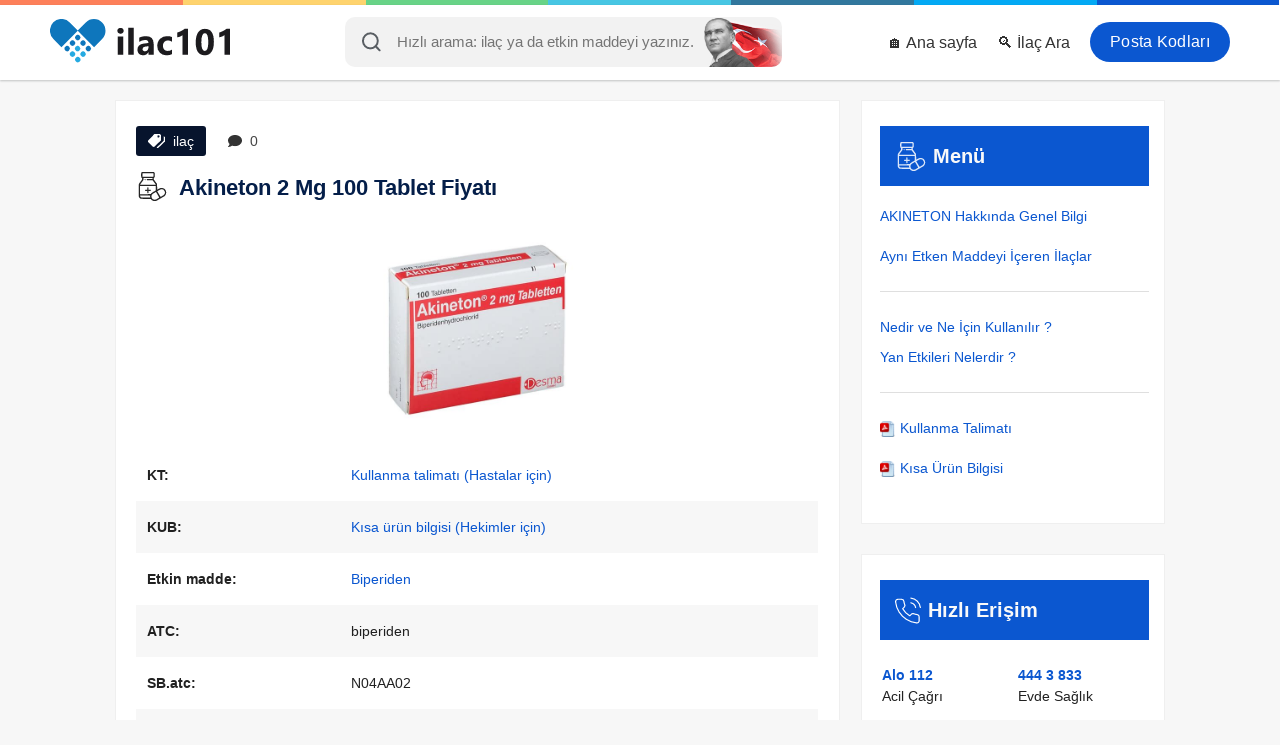

--- FILE ---
content_type: text/html; charset=UTF-8
request_url: https://ilac101.com/ilac/akineton-2-mg-100-tablet-528/
body_size: 11011
content:
<!DOCTYPE html>
<html dir="ltr" lang="tr">
<head>
  <meta charset="UTF-8">
  <meta http-equiv="X-UA-Compatible" content="IE=Edge">
  <meta content='width=device-width, initial-scale=1, maximum-scale=5' name='viewport'>
  <!--<meta name="viewport" content="width=device-width, initial-scale=1.0, maximum-scale=1.0, user-scalable=0">-->

  <meta content='max-age=604800' http-equiv='Cache-Control'/>

  <title>Akineton 2 Mg 100 Tablet Fiyatı</title>
  <meta name="description" content="AKINETON Hakkında Genel Bilgi ve Bugün Satış Fiyatı: 211.89 ₺ {8699708011559} Firma Adı: ASSOS İLAÇ ve Etkin Madde: Biperiden">
  <meta name="keywords" content="AKINETON 2 MG 100 TABLET, AKINETON 1 Nedir ve ne için kullanılır, AKINETON 1 nedir, AKINETON 1 Nasıl kullanılır, AKINETON 1 Yan etkiler nelerdir, AKINETON 1 ne işe yarar, AKINETON 1 Hakkında Genel Bilgi, AKINETON 1 Bugün, AKINETON 1 Fiyat, AKINETON 1 fiyatı, AKINETON 1 Prospektüs">

  <meta name="robots" content="index, follow">
  <!-- Google / Search Engine Tags -->
  <meta itemprop="name" content="Akineton 2 Mg 100 Tablet Fiyatı">
  <meta itemprop="description" content="AKINETON Hakkında Genel Bilgi ve Bugün Satış Fiyatı: 211.89 ₺ {8699708011559} Firma Adı: ASSOS İLAÇ ve Etkin Madde: Biperiden">
  <meta itemprop="image" content="https://ilac101.com/files/ilac/akineton-2-mg-100-tablet-528.jpg">

  <!-- Facebook Meta Tags -->
  <meta property="og:site_name" content="İlaç 101">
  <meta property="og:url" content="https://ilac101.com/ilac/akineton-2-mg-100-tablet-528/">
  <meta property="og:title" content="Akineton 2 Mg 100 Tablet Fiyatı">
  <meta property="og:description" content="AKINETON Hakkında Genel Bilgi ve Bugün Satış Fiyatı: 211.89 ₺ {8699708011559} Firma Adı: ASSOS İLAÇ ve Etkin Madde: Biperiden">
  <meta property="og:image" content="https://ilac101.com/files/ilac/akineton-2-mg-100-tablet-528.jpg">

  <!-- Twitter Meta Tags -->
  <meta name="twitter:card" content="summary_large_image">
  <meta name="twitter:title" content="Akineton 2 Mg 100 Tablet Fiyatı">
  <meta name="twitter:description" content="AKINETON Hakkında Genel Bilgi ve Bugün Satış Fiyatı: 211.89 ₺ {8699708011559} Firma Adı: ASSOS İLAÇ ve Etkin Madde: Biperiden">
  <meta name="twitter:image" content="https://ilac101.com/files/ilac/akineton-2-mg-100-tablet-528.jpg">

  <link rel="preload" as="image" href="https://ilac101.com/files/ilac/akineton-2-mg-100-tablet-528.jpg" />

  <meta name="theme-color" content="#000000">
  <link rel="alternate" href="https://ilac101.com/ilac/akineton-2-mg-100-tablet-528/" hreflang="tr-tr">
  <link rel="canonical" href="https://ilac101.com/ilac/akineton-2-mg-100-tablet-528/">

<link rel="apple-touch-icon" href="/layout/img/apple-touch-icon-iphone.png">
<link rel="apple-touch-icon" sizes="72x72" href="/layout/img/apple-touch-icon-ipad.png">
<link rel="apple-touch-icon" sizes="114x114" href="/layout/img/apple-touch-icon-iphone4.png">

<link rel='icon' href='https://ilac101.com/favicon.ico' type='image/x-icon'>
<link rel='shortcut icon' href='https://ilac101.com/favicon.ico' type='image/x-icon'>

<link rel="stylesheet" href="/layout/css/fonts.css?f=0.1.6" loading="lazy" as="style">


<link rel="stylesheet" href="/layout/css/css.css?f=0.1" rel="preload" as="style">


<script>
function loadingAnalytics() {
  const script = document.createElement('script');
  script.src = 'https://www.googletagmanager.com/gtag/js?id=G-5Z6C0KL20G';
  script.async = true;
  script.addEventListener('load', function() {
    window.dataLayer = window.dataLayer || [];
    function gtag() { dataLayer.push(arguments); }
    gtag('js', new Date());
    gtag('config', 'G-5Z6C0KL20G');
  });
  document.head.appendChild(script);
  window.removeEventListener('scroll', loadingAnalytics);
  window.removeEventListener('touchstart', loadingAnalytics);
}
['scroll', 'touchstart'].forEach(eventType => {
    window.addEventListener(eventType, loadingAnalytics, { once: true });
});
</script>



</head>
<body>
<div class="colors">
  <ul>
    <li style="background:#fd805a"></li>
    <li style="background:#fed36e"></li>
    <li style="background:#68d387"></li>
    <li style="background:#47c6e3"></li>
    <li style="background:#31779d"></li>
    <li style="background:#03a9f4"></li>
    <li style="background:#0b57d0"></li>
  </ul>
</div>
<header class="white">

  <div id="menu-toggle" class="center" onclick="openMenu()">
    <div><img loading="lazy" width="35" height="35" src="/layout/img/menu-open.svg" alt="Menu"></div>
  </div>

  <div id="search-toggle" class="center" onclick="openSearch()">
    <svg xmlns="http://www.w3.org/2000/svg" width="19.414" height="19.414" viewBox="0 0 19.414 19.414"><g transform="translate(1 1)"><path d="M19.611,12.056A7.556,7.556,0,1,1,12.056,4.5,7.556,7.556,0,0,1,19.611,12.056Z" transform="translate(-4.5 -4.5)" fill="none" stroke="#343a40" stroke-linecap="round" stroke-linejoin="round" stroke-width="2"/><path d="M29.083,29.083l-4.108-4.108" transform="translate(-12.083 -12.083)" fill="none" stroke="#343a40" stroke-linecap="round" stroke-linejoin="round" stroke-width="2"/></g></svg>  </div>

  <ul class="menu" id="menu">
    <li><a title="Giriş yap" class="login" href="/posta-kodu/istanbul">Posta Kodları</a></li>
    <li><a title="ilac Gelişmiş Arama" href="/search">🔍 İlaç Ara</a></li>
    <li><a title="ilac101 - Ana sayfa" href="/">🏠 Ana sayfa</a></li>
  </ul>

  <div class="new-search" id="new-search" style="margin:0 auto;">
    <input id="input" autozoom="false" class="form-control input-lg" type="search" placeholder="Hızlı arama: ilaç ya da etkin maddeyi yazınız.">
      <svg xmlns="http://www.w3.org/2000/svg" width="19.414" height="19.414" viewBox="0 0 19.414 19.414"><g transform="translate(1 1)"><path d="M19.611,12.056A7.556,7.556,0,1,1,12.056,4.5,7.556,7.556,0,0,1,19.611,12.056Z" transform="translate(-4.5 -4.5)" fill="none" stroke="#343a40" stroke-linecap="round" stroke-linejoin="round" stroke-width="2"/><path d="M29.083,29.083l-4.108-4.108" transform="translate(-12.083 -12.083)" fill="none" stroke="#343a40" stroke-linecap="round" stroke-linejoin="round" stroke-width="2"/></g></svg>    <div id="response_"></div>
  </div>
  <div id="blur-effect"></div>

  <a href="https://ilac101.com" class="logo">
    <p><img class="rel_" loading="lazy" width="180" height="50" src="/layout/img/yeni-ilac101-logo.svg" alt="ilac101.com"></p>
  </a>
</header>

<div class='clear'></div>
<div class='top-line'></div>
<div class='clear'></div>


<style>
.dd-ew5, .dd-ew52 {
    display: none
}
@media (min-width: 769px) {
    .dd-ew5 {
        display: block;
    }
}

@media (max-width: 768px) {
    .dd-ew52 {
        display: block;
    }
}
     </style>
     
     
     
<!--<a class="" style="margin: 0 auto; padding: 0 10px; max-width: 1066px; display: block" href="https://bit.ly/4nlowL0" target="_blank" style=" display: block; ">-->
<!--    <img src="/paid-ads/lg.webp?d=d" alt="Paid Ads" class="dd-ew5">-->
<!--    <img src="/paid-ads/sm.webp?d=d" alt="Paid Ads" class="dd-ew52">-->
<!--</a>-->


<script src="/layout/script/JsBarcode.all.min.js"></script>

<script type="application/ld+json">
{
  "@context": "https://schema.org",
  "@type": "Article",
  "headline": "Akineton 2 Mg 100 Tablet Fiyatı",
  "name": "Akineton 2 Mg 100 Tablet Fiyatı",
  "description": "AKINETON Hakkında Genel Bilgi ve Bugün Satış Fiyatı: 211.89 ₺ {8699708011559} Firma Adı: ASSOS İLAÇ ve Etkin Madde: Biperiden",
  "url": "https://ilac101.com/ilac/akineton-2-mg-100-tablet-528/",
  "image": "https://ilac101.com/files/ilac/akineton-2-mg-100-tablet-528.jpg",
  "articleBody": "AKINETON Hakkında Genel Bilgi ve Bugün Satış Fiyatı: 211.89 ₺ {8699708011559} Firma Adı: ASSOS İLAÇ ve Etkin Madde: Biperiden",
  
  "author": {
    "@type": "Organization",
    "name": "ilac 101",
    "url": "https://ilac101.com"
  },
  
  "publisher": {
    "@type": "Organization",
    "name": "ilac 101",
    "logo": {
      "@type": "ImageObject",
      "url": "https://ilac101.com/layout/img/ilac101-logo.png"
    }
  },
  
  "datePublished": "2021-08-05 08:12:12+03:00",
  "dateModified": "2026-01-26 22:12:55+00:00",
  
  "mainEntity": {
    "@type": "MedicalEntity",
    "name": "Akineton 2 Mg 100 Tablet Fiyatı",
    "description": "AKINETON Hakkında Genel Bilgi ve Bugün Satış Fiyatı: 211.89 ₺ {8699708011559} Firma Adı: ASSOS İLAÇ ve Etkin Madde: Biperiden",
    "additionalType": "https://schema.org/Drug"
  }
}
</script>






<div class="page">


<div class="clear"></div>
  <div class="left slide-left">
      
      
    <div class="page__block">
        
 
      <div class="tag-comment">
        <span><svg xmlns="http://www.w3.org/2000/svg" width="17.227" height="14.139" viewBox="0 0 17.227 14.139"> <g id="Icon_ionic-md-pricetags" data-name="Icon ionic-md-pricetags" transform="translate(-0.249 -3.375)"> <path id="Path_223" data-name="Path 223" d="M23.348,7.523v4.792l-7.232,6.923a1.549,1.549,0,0,0,.979.418,1.693,1.693,0,0,0,1.067-.418l6.478-6.107V8.781Z" transform="translate(-7.164 -2.143)" fill="#fff"/> <path id="Path_224" data-name="Path 224" d="M14.213,3.375H8.775L2.667,9.751a1.391,1.391,0,0,0-.418.965A1.487,1.487,0,0,0,2.667,11.8L6.875,16a1.56,1.56,0,0,0,.979.425A1.7,1.7,0,0,0,8.918,16L15.3,9.9V4.463ZM13.17,6.865a1.089,1.089,0,1,1,.727-.727A1.058,1.058,0,0,1,13.17,6.865Z" transform="translate(-2)" fill="#fff"/> </g> </svg> ilaç</span>
        <span class="go-to-rate" style="background: #fff; color: #444; cursor: pointer;"><svg xmlns="http://www.w3.org/2000/svg" width="13.871" height="12.137" viewBox="0 0 13.871 12.137"> <path id="Icon_awesome-comment" data-name="Icon awesome-comment" d="M6.935,2.25C3.1,2.25,0,4.772,0,7.885a5,5,0,0,0,1.544,3.541,6.892,6.892,0,0,1-1.485,2.6.215.215,0,0,0-.041.236.212.212,0,0,0,.2.13,6.2,6.2,0,0,0,3.809-1.393,8.262,8.262,0,0,0,2.91.526c3.831,0,6.935-2.522,6.935-5.635S10.766,2.25,6.935,2.25Z" transform="translate(0 -2.25)" fill="#333"/> </svg> 0</span>
        <!--<img src="/layout/img/new.gif" alt="New" height="19" width="48px" loading="lazy">-->
      </div>

      <div class="clear"></div>
      <h1>
        <svg style="margin-right: 5px;width: 33px;height: 29px;" xmlns="http://www.w3.org/2000/svg" width="24.58" height="25.885" viewBox="0 0 24.58 25.885"> <g id="Group_152" data-name="Group 152" transform="translate(-5.5 0.5)"> <g id="Group_149" data-name="Group 149" transform="translate(5.5 -0.5)"> <path id="Path_493" data-name="Path 493" d="M8.545-.5H18.878A1.756,1.756,0,0,1,19.8.479a26.144,26.144,0,0,1,0,3.372,2.15,2.15,0,0,1-.816.979,2.67,2.67,0,0,0-.054,1.305L21.76,10.05q.18,2.6.272,5.221A9.3,9.3,0,0,1,24.968,13.8q4.5-.522,5.112,3.97a5.205,5.205,0,0,1-1.414,3.208q-3.785,2.246-7.613,4.4h-2.5a4.421,4.421,0,0,1-2.284-1.795l-8.592-.109a2.491,2.491,0,0,1-1.9-1.468,4.716,4.716,0,0,1-.218-.87q-.109-5.112,0-10.224a3.082,3.082,0,0,1,.326-1.2l2.61-3.48a1.718,1.718,0,0,0-.653-1.958,5.647,5.647,0,0,1-.272-2.066A6.39,6.39,0,0,1,7.838.044,1.671,1.671,0,0,1,8.545-.5ZM9.2.588Q13.712.56,18.225.642a1.235,1.235,0,0,1,.381.163,17.013,17.013,0,0,1,0,2.719.759.759,0,0,1-.381.272Q13.711,3.9,9.2,3.8a.51.51,0,0,1-.381-.381,14.41,14.41,0,0,1,0-2.5A3.278,3.278,0,0,1,9.2.588Zm.544,4.35h7.94v.87q-2.393-.027-4.786.054-.653.489,0,.979l5,.109a46.507,46.507,0,0,1,2.828,3.861q-6.96.163-13.921.109a1.578,1.578,0,0,1,.381-.87q1.255-1.689,2.5-3.372A13.968,13.968,0,0,0,9.742,4.938ZM6.7,12.008h14.03q.027,2.013-.054,4.024a24.35,24.35,0,0,0-4.133,2.61l-.272.544q-4.784.163-9.571.109Zm18.489,2.937a2.932,2.932,0,0,1,2.175,5.384,22.754,22.754,0,0,1-2.338,1.36q-1.525-2.45-2.991-4.949A17.059,17.059,0,0,1,25.186,14.944Zm-4.459,2.393a.311.311,0,0,1,.272.109q1.45,2.383,2.773,4.84a27.057,27.057,0,0,1-2.828,1.74q-3.544.922-4.133-2.665a3.091,3.091,0,0,1,1.305-2.447A18.03,18.03,0,0,0,20.727,17.337ZM6.7,20.491q4.515-.054,9.027.109a3.839,3.839,0,0,0,0,1.74q-3.916.027-7.831-.054A1.75,1.75,0,0,1,6.7,20.491Z" transform="translate(-5.5 0.5)" fill="#000" fill-rule="evenodd" opacity="0.859"/> </g> <g id="Group_150" data-name="Group 150" transform="translate(10.651 5.788)"> <path id="Path_494" data-name="Path 494" d="M53.036,57.331q1.386-.168.761,1.033Q52.447,58.576,53.036,57.331Z" transform="translate(-52.857 -57.311)" fill="#000" fill-rule="evenodd" opacity="0.693"/> </g> <g id="Group_151" data-name="Group 151" transform="translate(11.087 13.189)"> <path id="Path_495" data-name="Path 495" d="M59.224,125.374a.77.77,0,0,1,.816.326,13.968,13.968,0,0,1,.054,1.74,13.977,13.977,0,0,1,1.74.054.617.617,0,0,1,0,1.088,13.977,13.977,0,0,1-1.74.054,13.969,13.969,0,0,1-.054,1.74.641.641,0,0,1-1.088-.218,10.706,10.706,0,0,1-.054-1.523,12.287,12.287,0,0,1-1.631-.054q-.73-.48-.109-1.088a13.977,13.977,0,0,1,1.74-.054,12.283,12.283,0,0,1,.054-1.631A1.8,1.8,0,0,1,59.224,125.374Z" transform="translate(-56.872 -125.358)" fill="#000" fill-rule="evenodd" opacity="0.823"/> </g> </g> </svg>        Akineton 2 Mg 100 Tablet Fiyatı      </h1>

              <div class="position-relative aspect-ratio-box">
                  <img src="https://ilac101.com/files/ilac/akineton-2-mg-100-tablet-528.jpg" class="aspect-ratio-box__img"
        alt="Akineton 2 Mg 100 Tablet Fiyatı" title="Akineton 2 Mg 100 Tablet Fiyatı"
        style="display:block; margin: 20px auto; object-fit: cover;" width="200" height="200">
      </div>

        
      
      <table class="single-table" style="background: transparent">
        <tbody>

                      <tr>
              <td width="25%"><b>KT:</b></td>
              <td><a href='/kt/akineton-2-mg-100-tablet-528/kullanma-talimati'>Kullanma talimatı (Hastalar için)</a></td>
            </tr>
          
                      <tr>
              <td><b>KUB:</b></td>
              <td><a href='/kub/akineton-2-mg-100-tablet-528/kisa-urun-bilgisi'>Kısa ürün bilgisi (Hekimler için)</a></td>
            </tr>
          

          <tr>
            <td><strong>Etkin madde:</strong></td>
            <td><a href="/similars/528">Biperiden</a></td>
          </tr>

                      <tr>
              <td><strong>ATC:</strong></td>
              <td>biperiden</td>
            </tr>
          

                      <tr>
              <td><strong>SB.atc:</strong></td>
              <td>N04AA02</td>
            </tr>
          
                      <tr>
              <td><strong>Reçete Durumu:</strong></td>
              <td>YESIL REÇETE</td>
            </tr>
          
          <tr>
            <td><strong>İlaç Firması:</strong></td>
            <td><a href="/company/66" title="ASSOS İLAÇ KİMYA GIDA ÜRÜNLERİ ÜRETİM VE TİC. A.Ş.">ASSOS İLAÇ KİMYA GIDA ÜRÜNLERİ ÜRETİM VE TİC. A.Ş.</a></td>
          </tr>

                    <tr>
            <td><b>Barkod :</b></td>
            <td style="padding: 10px 0">
                <svg id="barcode"></svg>
                
                <script>
                var barcodeText = "8699708011559";
                JsBarcode("#barcode",
                barcodeText, {
                format: "EAN13",
                lineColor: "#000",
                width:2,
                height:50,
                displayValue: true
                });
                </script>
            </td>
            
          </tr>
          <tr>
              <td>-</td>
            <td><span>8699708011559</span></td>
          </tr>
                        </tbody>
      </table>
        
        
                <div style="padding: 0 13px">
                    <!-- adsbygoogle -->
                </div>
        
        
        
              <table class="single-table" style="background: transparent">
        <tbody>

          <tr>
            <td><strong>Satış Fiyatı:</strong></td>
            <td><span>211.89 ₺</span> <span onclick="report_page('price', 528)" style=" cursor: pointer; padding: 4px 9px; background: #009688; margin-left: 10px; color: #fff; font-size: 13px; ">Kaça aldınız?</span>  </td>
          </tr>

          <tr>
            <td><strong>Düzeltme:</strong></td>
            <td>
              <div class="fix-page">
                <!--<span class="price" onclick="report_page('price', 528)">🚨 Fiyat ve Sayfa Düzenle</span>-->
                <span class="comment go-to-rate">✍️ Yorum yaz</span>
              </div>
              <script>
              function report_page(type, page){
                window.location = "/contact?type="+type+"&page="+page;
              }

              </script>
            </td>
          </tr>

          <tr>
            <td><strong>Fiyat Güncelleme Tarihi:</strong></td>
            <td>26 Ocak 2026</td>
          </tr>

          <tr>
            <td><strong>Paylaş:</strong></td>
            <td style="font-size: 12px">
                
              <a class="share-ilac" href="http://www.facebook.com/sharer.php?u=https://ilac101.com/ilac/akineton-2-mg-100-tablet-528/" rel="nofollow" loading="lazy" target="_blank" title="Facebook">
                  <svg xmlns="http://www.w3.org/2000/svg" width="24" height="24" fill="#000000" viewBox="0 0 256 256"><path d="M128,24A104,104,0,1,0,232,128,104.11,104.11,0,0,0,128,24Zm8,191.63V152h24a8,8,0,0,0,0-16H136V112a16,16,0,0,1,16-16h16a8,8,0,0,0,0-16H152a32,32,0,0,0-32,32v24H96a8,8,0,0,0,0,16h24v63.63a88,88,0,1,1,16,0Z"></path></svg>
                 </a>

              <a class="share-ilac" href="https://twitter.com/intent/tweet?url=https://ilac101.com/ilac/akineton-2-mg-100-tablet-528/" rel="nofollow" loading="lazy" target="_blank" title="Twitter">
                  <svg xmlns="http://www.w3.org/2000/svg" width="24" height="24" fill="#000000" viewBox="0 0 256 256"><path d="M214.75,211.71l-62.6-98.38,61.77-67.95a8,8,0,0,0-11.84-10.76L143.24,99.34,102.75,35.71A8,8,0,0,0,96,32H48a8,8,0,0,0-6.75,12.3l62.6,98.37-61.77,68a8,8,0,1,0,11.84,10.76l58.84-64.72,40.49,63.63A8,8,0,0,0,160,224h48a8,8,0,0,0,6.75-12.29ZM164.39,208,62.57,48h29L193.43,208Z"></path></svg>
                  </a>

              <a class="share-ilac" href="https://api.whatsapp.com/send?text=https://ilac101.com/ilac/akineton-2-mg-100-tablet-528/" rel="nofollow" loading="lazy" target="_blank" title="WhatsApp">
                  <svg xmlns="http://www.w3.org/2000/svg" width="24" height="24" fill="#000000" viewBox="0 0 256 256"><path d="M187.58,144.84l-32-16a8,8,0,0,0-8,.5l-14.69,9.8a40.55,40.55,0,0,1-16-16l9.8-14.69a8,8,0,0,0,.5-8l-16-32A8,8,0,0,0,104,64a40,40,0,0,0-40,40,88.1,88.1,0,0,0,88,88,40,40,0,0,0,40-40A8,8,0,0,0,187.58,144.84ZM152,176a72.08,72.08,0,0,1-72-72A24,24,0,0,1,99.29,80.46l11.48,23L101,118a8,8,0,0,0-.73,7.51,56.47,56.47,0,0,0,30.15,30.15A8,8,0,0,0,138,155l14.61-9.74,23,11.48A24,24,0,0,1,152,176ZM128,24A104,104,0,0,0,36.18,176.88L24.83,210.93a16,16,0,0,0,20.24,20.24l34.05-11.35A104,104,0,1,0,128,24Zm0,192a87.87,87.87,0,0,1-44.06-11.81,8,8,0,0,0-6.54-.67L40,216,52.47,178.6a8,8,0,0,0-.66-6.54A88,88,0,1,1,128,216Z"></path></svg>
                 </a>
            </td>
          </tr>

          <tr>
            <td><strong>Ziyaretçiler:</strong></td>
            <td>👥 4427</td>
          </tr>

        </tbody>
      </table>

      <span style="font-size:12px">
        İlaç fiyatları TC Sağlık Bakanlığı Türkiye İlaç ve Tıbbi Cihaz Kurumu (TİTCK) tarafından haftalık olarak yayınlanan listelerden alınmıştır. <br> Belirtilen ilaç fiyatı eczaneler için önerilen satış fiyatı olup değişkenlik gösterebilir. <br>
        <b>Fiyatlar güncellenmemiş olabilir.</b>
      </span>
      
    </div>

    <div class="page__block text-center" style="color:#cd0b0b; font-size:18px; box-shadow:inset 0 0 0 5px #ffeb3b">⚠️ Lütfen doktorunuza danışmadan hiçbir ilaç kullanmayınız.</div>

    <div class="page__block text-center" style="font-size: 17px;">
                <a class="fast-btns uyd_1" href="/kt/akineton-2-mg-100-tablet-528/kullanma-talimati">📖 Kullanım ve Yan Etkileri Görmek İçin Tıklayın</a>
        <a class="fast-btns uyd_2" href="/kub/akineton-2-mg-100-tablet-528/kisa-urun-bilgisi">📑 Kısa Ürün Bilgisi İçin Tıklayın</a>
                <a class="fast-btns uyd_3" href="/similars/528">💊 Benzer İlaçları Görmek İçin Tıklayın</a>
    </div>
    <style>
span.bold {
    font-weight: bold;
}

.fast-btns {
    display: block;
    width: 100%;
    max-width: 400px;
    margin: 10px auto;
    padding: 15px;
    font-size: 18px;
    font-weight: bold;
    color: white;
    text-align: center;
    text-decoration: none;
    border-radius: 8px;
    transition: all 0.3s ease-in-out;
    box-shadow: 0 4px 8px rgba(0, 0, 0, 0.2);
}

.uyd_1 {
    background: linear-gradient(45deg, #E91E63, #FF4081);
}
.uyd_1:hover {
    background: linear-gradient(45deg, #D81B60, #F50057);
    box-shadow: 0 6px 12px rgba(233, 30, 99, 0.5);
        color: white;
}
.uyd_2 {
    background: linear-gradient(45deg, #3F51B5, #5C6BC0);
}
.uyd_2:hover {
    background: linear-gradient(45deg, #3949AB, #1E88E5);
    box-shadow: 0 6px 12px rgba(63, 81, 181, 0.5);
        color: white;
}
.uyd_3 {
    background: linear-gradient(45deg, #009688, #26A69A);
}
.uyd_3:hover {
    background: linear-gradient(45deg, #00796B, #00897B);
    box-shadow: 0 6px 12px rgba(0, 150, 136, 0.5);
        color: white;
}
</style>

    
      <div class="page__block article__">
      <h2>AKINETON Nedir ve ne için kullanılır?</h2>
      <div class="article__text">
        - Parkinson sendromu (çeşitli nedenlere bağlı olarak Parkinson hastalığına benzer belirtilerin ortaya çıkması), özellikle kas sertliği ve titremenin (tremor) tedavisinde, <br />
- Nöroleptik (şizofreni, psikotik depresyon gibi psikiyatrik hastalıkların tedavisinde etkili) ve benzer etki gösteren ilaçların neden olduğu ekstrapiramidal (hareket bozukluğu) belirtilerin (örneğin kaslarda istemsiz kasılmaların neden olduğu ani başlangıçlı hareket bozukluğu, yerinde duramama hali ve Parkinson sendromu) tedavisinde.      </div>
    </div>
  
  
  <div class="page__block article__" id="Yan-etkiler">
    <h2>AKINETON Yan etkiler nelerdir?</h2>
    <div class="article__text">
      Beyinsel fonksiyon bozukluğu olan hastalarda merkezi sinir sistemi uyarılması görülür ve dozun azaltılmasını gerektirebilir.    </div>
  </div>


<div class="add-comment" id="add-comment">
  <form action="" method="post">
    <label for="comment">Bu ilaçla deneyimin nedir?</label>
    <textarea name="comment" id="comment" placeholder="Yorumunu buraya yaz." required></textarea>
    <br>
    <label for="rate">Bu ilaçla kaç yıldız verirsin (1'den 5'e kadar)?</label>
    <input type="number" id="rate" name="rate" placeholder="5" min="1" max="5" required>
    <div class="clear">

    </div>
    <input type="submit" name="submit" value="Paylaş">
  </form>
</div>

<div class="comment-con page__block ">
  <div class='text-center'>Henüz yorum yok.</div></div>

<div class="text-center">
    <h2 style="padding-bottom: 10px; display:block; font-size: 17px">(Biperiden etkin maddesini içeren ilaçlar) 
    <a href="/similars/528" target="_blank">Hepsini gör</a>
    </h2>


</div>

      
<div class="table">
  <table>
    <tr>
      <th>Resim</th>
      <th>İlaç Adı</th>
      <th>Fiyat</th>
      <th>Barkod</th>
    </tr>
          <tr>
        <td>
          <a href='/ilac/akineton-2-mg-100-tablet-528/'>
            <div class="img">
                      <img src="/files/ilac/akineton-2-mg-100-tablet-528.jpg" width="130" height="130"
            alt="Akineton 2 Mg 100 Tablet" title="Akineton 2 Mg 100 Tablet" loading="lazy">
                  </div>
        </a>
        </td>
        <td>
          <a href='/ilac/akineton-2-mg-100-tablet-528/'>Akineton 2 Mg 100 Tablet</a><br>
          <span style='color: green; font-size: 11px'>KT</span>           - <span style='color: green; font-size: 11px'>KÜB</span>        </td>
        <td style="white-space: nowrap" class="green">211.89 ₺</td>
        <td>8699708011559</td>
      </tr>
          <tr>
        <td>
          <a href='/ilac/akineton-5-mg-ml-enjeksiyon-icin-529/'>
            <div class="img">
                      <img src="/files/ilac/akineton-5-mg-ml-enjeksiyon-icin-solusyon-iceren-1-ml-x-5-ampul-529.jpg" width="130" height="130"
            alt="Akineton 5 Mg/ml Enjeksiyon Icin Solusyon Iceren 1 Ml X 5 Ampul" title="Akineton 5 Mg/ml Enjeksiyon Icin Solusyon Iceren 1 Ml X 5 Ampul" loading="lazy">
                  </div>
        </a>
        </td>
        <td>
          <a href='/ilac/akineton-5-mg-ml-enjeksiyon-icin-529/'>Akineton 5 Mg/ml Enjeksiyon Icin Solusyon Iceren 1 Ml X 5 Ampul</a><br>
          <span style='color: green; font-size: 11px'>KT</span>           - <span style='color: green; font-size: 11px'>KÜB</span>        </td>
        <td style="white-space: nowrap" class="green">106.68 ₺</td>
        <td>8699708751530</td>
      </tr>
      </table>
</div>




</div>
  <!-- End Box left -->


  <div class="right slide-right">
    <div class="slide-right-row white">
  <h2><svg style="margin-right: 5px;width: 33px;height: 29px;" xmlns="http://www.w3.org/2000/svg" width="24.58" height="25.885" viewBox="0 0 24.58 25.885"> <g id="Group_152" data-name="Group 152" transform="translate(-5.5 0.5)"> <g id="Group_149" data-name="Group 149" transform="translate(5.5 -0.5)"> <path id="Path_493" data-name="Path 493" d="M8.545-.5H18.878A1.756,1.756,0,0,1,19.8.479a26.144,26.144,0,0,1,0,3.372,2.15,2.15,0,0,1-.816.979,2.67,2.67,0,0,0-.054,1.305L21.76,10.05q.18,2.6.272,5.221A9.3,9.3,0,0,1,24.968,13.8q4.5-.522,5.112,3.97a5.205,5.205,0,0,1-1.414,3.208q-3.785,2.246-7.613,4.4h-2.5a4.421,4.421,0,0,1-2.284-1.795l-8.592-.109a2.491,2.491,0,0,1-1.9-1.468,4.716,4.716,0,0,1-.218-.87q-.109-5.112,0-10.224a3.082,3.082,0,0,1,.326-1.2l2.61-3.48a1.718,1.718,0,0,0-.653-1.958,5.647,5.647,0,0,1-.272-2.066A6.39,6.39,0,0,1,7.838.044,1.671,1.671,0,0,1,8.545-.5ZM9.2.588Q13.712.56,18.225.642a1.235,1.235,0,0,1,.381.163,17.013,17.013,0,0,1,0,2.719.759.759,0,0,1-.381.272Q13.711,3.9,9.2,3.8a.51.51,0,0,1-.381-.381,14.41,14.41,0,0,1,0-2.5A3.278,3.278,0,0,1,9.2.588Zm.544,4.35h7.94v.87q-2.393-.027-4.786.054-.653.489,0,.979l5,.109a46.507,46.507,0,0,1,2.828,3.861q-6.96.163-13.921.109a1.578,1.578,0,0,1,.381-.87q1.255-1.689,2.5-3.372A13.968,13.968,0,0,0,9.742,4.938ZM6.7,12.008h14.03q.027,2.013-.054,4.024a24.35,24.35,0,0,0-4.133,2.61l-.272.544q-4.784.163-9.571.109Zm18.489,2.937a2.932,2.932,0,0,1,2.175,5.384,22.754,22.754,0,0,1-2.338,1.36q-1.525-2.45-2.991-4.949A17.059,17.059,0,0,1,25.186,14.944Zm-4.459,2.393a.311.311,0,0,1,.272.109q1.45,2.383,2.773,4.84a27.057,27.057,0,0,1-2.828,1.74q-3.544.922-4.133-2.665a3.091,3.091,0,0,1,1.305-2.447A18.03,18.03,0,0,0,20.727,17.337ZM6.7,20.491q4.515-.054,9.027.109a3.839,3.839,0,0,0,0,1.74q-3.916.027-7.831-.054A1.75,1.75,0,0,1,6.7,20.491Z" transform="translate(-5.5 0.5)" fill="#fff" fill-rule="evenodd" opacity="0.859"/> </g> <g id="Group_150" data-name="Group 150" transform="translate(10.651 5.788)"> <path id="Path_494" data-name="Path 494" d="M53.036,57.331q1.386-.168.761,1.033Q52.447,58.576,53.036,57.331Z" transform="translate(-52.857 -57.311)" fill="#fff" fill-rule="evenodd" opacity="0.693"/> </g> <g id="Group_151" data-name="Group 151" transform="translate(11.087 13.189)"> <path id="Path_495" data-name="Path 495" d="M59.224,125.374a.77.77,0,0,1,.816.326,13.968,13.968,0,0,1,.054,1.74,13.977,13.977,0,0,1,1.74.054.617.617,0,0,1,0,1.088,13.977,13.977,0,0,1-1.74.054,13.969,13.969,0,0,1-.054,1.74.641.641,0,0,1-1.088-.218,10.706,10.706,0,0,1-.054-1.523,12.287,12.287,0,0,1-1.631-.054q-.73-.48-.109-1.088a13.977,13.977,0,0,1,1.74-.054,12.283,12.283,0,0,1,.054-1.631A1.8,1.8,0,0,1,59.224,125.374Z" transform="translate(-56.872 -125.358)" fill="#fff" fill-rule="evenodd" opacity="0.823"/> </g> </g> </svg> <span>Menü</span></h2>
  <ul class="list__">


    
    <li><a href="/ilac/akineton-2-mg-100-tablet-528/" title="AKINETON 2 MG 100 TABLET Hakkında Genel Bilgi ve Fiyat"> AKINETON Hakkında Genel Bilgi </a></li>
    <li><a href="/similars/528"> Aynı Etken Maddeyi İçeren İlaçlar </a></li>
    <li style="height: 1px; background: #dfdfdf; margin: 20px 0"></li>
          <li><a href='/kt/akineton-2-mg-100-tablet-528/kullanma-talimati'>Nedir ve Ne İçin Kullanılır ?<br>Yan Etkileri Nelerdir ?</a></li>
      <li style="height: 1px; background: #dfdfdf; margin: 20px 0"></li>
              <li><a href='/kt/akineton-2-mg-100-tablet-528/kullanma-talimati'><img src='/layout/img/pdf.webp'  height='16' width='16' alt='KT'> Kullanma Talimatı</a></li>
              <li><a href='/kub/akineton-2-mg-100-tablet-528/kisa-urun-bilgisi'><img src='/layout/img/pdf.webp' height='16' width='16' alt='KUB'> Kısa Ürün Bilgisi</a></li>
    
  

  </ul>
</div>
<!-- End slide-right-row -->
<br>
<div class="slide-right-row white">
  <h2><svg style="margin-right: 7px;width: 26px;height: 29px;" xmlns="http://www.w3.org/2000/svg" width="22.588" height="22.629" viewBox="0 0 22.588 22.629"> <path id="Icon_feather-phone-call" data-name="Icon feather-phone-call" d="M16.506,5.624A5.155,5.155,0,0,1,20.578,9.7M16.506,1.5a9.278,9.278,0,0,1,8.2,8.185m-1.031,8.227V21a2.062,2.062,0,0,1-2.247,2.062,20.4,20.4,0,0,1-8.9-3.165,20.1,20.1,0,0,1-6.185-6.185A20.4,20.4,0,0,1,3.176,4.778,2.062,2.062,0,0,1,5.228,2.531H8.32A2.062,2.062,0,0,1,10.382,4.3,13.237,13.237,0,0,0,11.1,7.2a2.062,2.062,0,0,1-.464,2.175L9.331,10.685a16.5,16.5,0,0,0,6.186,6.185l1.309-1.309A2.062,2.062,0,0,1,19,15.1a13.237,13.237,0,0,0,2.9.722A2.062,2.062,0,0,1,23.671,17.912Z" transform="translate(-2.667 -0.948)" fill="none" stroke="#fff" stroke-linecap="round" stroke-linejoin="round" stroke-width="1"/> </svg> <span>Hızlı Erişim</span></h2>
  <div class="time">
    <div class="time__row"><div><a href="tel:112"><b>Alo 112</b></a><p>Acil Çağrı</p></div></div>
    <div class="time__row"><div><a href="tel:4443833"><b>444 3 833</b></a><p>Evde Sağlık</p></div></div>
    <div class="time__row"><div><a href="tel:182"><b>Alo 182</b></a><p>Hastane Randevu Sistemi</p></div></div>
    <div class="time__row"><div><a href="tel:171"><b>Alo 171</b></a><p>Sigara Bırakma Hattı</p></div></div>
  </div>
</div>
<br>

<div class="slide-right-row white">
  <h2><svg style="margin-right: 5px;width: 33px;height: 29px;" xmlns="http://www.w3.org/2000/svg" width="24.58" height="25.885" viewBox="0 0 24.58 25.885"> <g id="Group_152" data-name="Group 152" transform="translate(-5.5 0.5)"> <g id="Group_149" data-name="Group 149" transform="translate(5.5 -0.5)"> <path id="Path_493" data-name="Path 493" d="M8.545-.5H18.878A1.756,1.756,0,0,1,19.8.479a26.144,26.144,0,0,1,0,3.372,2.15,2.15,0,0,1-.816.979,2.67,2.67,0,0,0-.054,1.305L21.76,10.05q.18,2.6.272,5.221A9.3,9.3,0,0,1,24.968,13.8q4.5-.522,5.112,3.97a5.205,5.205,0,0,1-1.414,3.208q-3.785,2.246-7.613,4.4h-2.5a4.421,4.421,0,0,1-2.284-1.795l-8.592-.109a2.491,2.491,0,0,1-1.9-1.468,4.716,4.716,0,0,1-.218-.87q-.109-5.112,0-10.224a3.082,3.082,0,0,1,.326-1.2l2.61-3.48a1.718,1.718,0,0,0-.653-1.958,5.647,5.647,0,0,1-.272-2.066A6.39,6.39,0,0,1,7.838.044,1.671,1.671,0,0,1,8.545-.5ZM9.2.588Q13.712.56,18.225.642a1.235,1.235,0,0,1,.381.163,17.013,17.013,0,0,1,0,2.719.759.759,0,0,1-.381.272Q13.711,3.9,9.2,3.8a.51.51,0,0,1-.381-.381,14.41,14.41,0,0,1,0-2.5A3.278,3.278,0,0,1,9.2.588Zm.544,4.35h7.94v.87q-2.393-.027-4.786.054-.653.489,0,.979l5,.109a46.507,46.507,0,0,1,2.828,3.861q-6.96.163-13.921.109a1.578,1.578,0,0,1,.381-.87q1.255-1.689,2.5-3.372A13.968,13.968,0,0,0,9.742,4.938ZM6.7,12.008h14.03q.027,2.013-.054,4.024a24.35,24.35,0,0,0-4.133,2.61l-.272.544q-4.784.163-9.571.109Zm18.489,2.937a2.932,2.932,0,0,1,2.175,5.384,22.754,22.754,0,0,1-2.338,1.36q-1.525-2.45-2.991-4.949A17.059,17.059,0,0,1,25.186,14.944Zm-4.459,2.393a.311.311,0,0,1,.272.109q1.45,2.383,2.773,4.84a27.057,27.057,0,0,1-2.828,1.74q-3.544.922-4.133-2.665a3.091,3.091,0,0,1,1.305-2.447A18.03,18.03,0,0,0,20.727,17.337ZM6.7,20.491q4.515-.054,9.027.109a3.839,3.839,0,0,0,0,1.74q-3.916.027-7.831-.054A1.75,1.75,0,0,1,6.7,20.491Z" transform="translate(-5.5 0.5)" fill="#fff" fill-rule="evenodd" opacity="0.859"/> </g> <g id="Group_150" data-name="Group 150" transform="translate(10.651 5.788)"> <path id="Path_494" data-name="Path 494" d="M53.036,57.331q1.386-.168.761,1.033Q52.447,58.576,53.036,57.331Z" transform="translate(-52.857 -57.311)" fill="#fff" fill-rule="evenodd" opacity="0.693"/> </g> <g id="Group_151" data-name="Group 151" transform="translate(11.087 13.189)"> <path id="Path_495" data-name="Path 495" d="M59.224,125.374a.77.77,0,0,1,.816.326,13.968,13.968,0,0,1,.054,1.74,13.977,13.977,0,0,1,1.74.054.617.617,0,0,1,0,1.088,13.977,13.977,0,0,1-1.74.054,13.969,13.969,0,0,1-.054,1.74.641.641,0,0,1-1.088-.218,10.706,10.706,0,0,1-.054-1.523,12.287,12.287,0,0,1-1.631-.054q-.73-.48-.109-1.088a13.977,13.977,0,0,1,1.74-.054,12.283,12.283,0,0,1,.054-1.631A1.8,1.8,0,0,1,59.224,125.374Z" transform="translate(-56.872 -125.358)" fill="#fff" fill-rule="evenodd" opacity="0.823"/> </g> </g> </svg> <span>Timer</span></h2>
  <div class="time">
    <div class="time__row"><div><b>Deriden</b><p>Değişken</p></div></div>
    <div class="time__row"><div><b>Ağızdan</b><p>30-90 Dakıka</p></div></div>
    <div class="time__row"><div><b>Rektal</b><p>5-30 Dakika</p></div></div>
    <div class="time__row"><div><b>Cilt Altı</b><p>15-30 Dakika</p></div></div>
    <div class="time__row"><div><b>Kasiçi</b><p>10-20 Dakika</p></div></div>
    <div class="time__row"><div><b>Dilaltı</b><p>3-5 Dakika</p></div></div>
    <div class="time__row"><div><b>İnhalasyon</b><p>3 Dakika</p></div></div>
    <div class="time__row"><div><b>Damar Yolu</b><p>30-60 Saniye</p></div></div>
  </div>
</div>
<br>
<div class="slide-right-row white">
  <h2><svg style="margin-right: 5px;width: 33px;height: 29px;" xmlns="http://www.w3.org/2000/svg" width="24.58" height="25.885" viewBox="0 0 24.58 25.885"> <g id="Group_152" data-name="Group 152" transform="translate(-5.5 0.5)"> <g id="Group_149" data-name="Group 149" transform="translate(5.5 -0.5)"> <path id="Path_493" data-name="Path 493" d="M8.545-.5H18.878A1.756,1.756,0,0,1,19.8.479a26.144,26.144,0,0,1,0,3.372,2.15,2.15,0,0,1-.816.979,2.67,2.67,0,0,0-.054,1.305L21.76,10.05q.18,2.6.272,5.221A9.3,9.3,0,0,1,24.968,13.8q4.5-.522,5.112,3.97a5.205,5.205,0,0,1-1.414,3.208q-3.785,2.246-7.613,4.4h-2.5a4.421,4.421,0,0,1-2.284-1.795l-8.592-.109a2.491,2.491,0,0,1-1.9-1.468,4.716,4.716,0,0,1-.218-.87q-.109-5.112,0-10.224a3.082,3.082,0,0,1,.326-1.2l2.61-3.48a1.718,1.718,0,0,0-.653-1.958,5.647,5.647,0,0,1-.272-2.066A6.39,6.39,0,0,1,7.838.044,1.671,1.671,0,0,1,8.545-.5ZM9.2.588Q13.712.56,18.225.642a1.235,1.235,0,0,1,.381.163,17.013,17.013,0,0,1,0,2.719.759.759,0,0,1-.381.272Q13.711,3.9,9.2,3.8a.51.51,0,0,1-.381-.381,14.41,14.41,0,0,1,0-2.5A3.278,3.278,0,0,1,9.2.588Zm.544,4.35h7.94v.87q-2.393-.027-4.786.054-.653.489,0,.979l5,.109a46.507,46.507,0,0,1,2.828,3.861q-6.96.163-13.921.109a1.578,1.578,0,0,1,.381-.87q1.255-1.689,2.5-3.372A13.968,13.968,0,0,0,9.742,4.938ZM6.7,12.008h14.03q.027,2.013-.054,4.024a24.35,24.35,0,0,0-4.133,2.61l-.272.544q-4.784.163-9.571.109Zm18.489,2.937a2.932,2.932,0,0,1,2.175,5.384,22.754,22.754,0,0,1-2.338,1.36q-1.525-2.45-2.991-4.949A17.059,17.059,0,0,1,25.186,14.944Zm-4.459,2.393a.311.311,0,0,1,.272.109q1.45,2.383,2.773,4.84a27.057,27.057,0,0,1-2.828,1.74q-3.544.922-4.133-2.665a3.091,3.091,0,0,1,1.305-2.447A18.03,18.03,0,0,0,20.727,17.337ZM6.7,20.491q4.515-.054,9.027.109a3.839,3.839,0,0,0,0,1.74q-3.916.027-7.831-.054A1.75,1.75,0,0,1,6.7,20.491Z" transform="translate(-5.5 0.5)" fill="#fff" fill-rule="evenodd" opacity="0.859"/> </g> <g id="Group_150" data-name="Group 150" transform="translate(10.651 5.788)"> <path id="Path_494" data-name="Path 494" d="M53.036,57.331q1.386-.168.761,1.033Q52.447,58.576,53.036,57.331Z" transform="translate(-52.857 -57.311)" fill="#fff" fill-rule="evenodd" opacity="0.693"/> </g> <g id="Group_151" data-name="Group 151" transform="translate(11.087 13.189)"> <path id="Path_495" data-name="Path 495" d="M59.224,125.374a.77.77,0,0,1,.816.326,13.968,13.968,0,0,1,.054,1.74,13.977,13.977,0,0,1,1.74.054.617.617,0,0,1,0,1.088,13.977,13.977,0,0,1-1.74.054,13.969,13.969,0,0,1-.054,1.74.641.641,0,0,1-1.088-.218,10.706,10.706,0,0,1-.054-1.523,12.287,12.287,0,0,1-1.631-.054q-.73-.48-.109-1.088a13.977,13.977,0,0,1,1.74-.054,12.283,12.283,0,0,1,.054-1.631A1.8,1.8,0,0,1,59.224,125.374Z" transform="translate(-56.872 -125.358)" fill="#fff" fill-rule="evenodd" opacity="0.823"/> </g> </g> </svg> <span> Seninleyiz, Yalnız Değilsin</span></h2>
  <p style="border-radius: 3px;font-size: 14px;font-weight: 700;text-align: justify">
  Hastalığa cesurca direnen herkese acil şifalar dileriz. Yanınızdayız, dualarımız sizinle. Umut ve sevgiyle, sağlıklı günler dileriz.❤️❤️
  </p>
</div>
<!-- End slide-right-row -->
  </div>
  <!-- End right box -->

</div>
<!-- End page -->
<script>
document.getElementsByClassName('go-to-rate')[0].addEventListener('click', function() {
    window.location.href = '#add-comment';
});
document.getElementsByClassName('go-to-rate')[1].addEventListener('click', function() {
    window.location.href = '#add-comment';
});
</script>

<br>
<div class="clear"></div>
<footer class="white text-center"> <a href="/"> <img width="180" height="50" src="/layout/img/yeni-ilac101-logo.svg" alt="ilac101.com"> </a> <p>ilac101.com'da kullanılan bilgiler hekim ve eczacı danışmanlarının yerine geçemez. ve bundan kaynaklanabilecek sorunlardan yasal sorumluluk kabul etmez.</p>
  <ul class="footer-links">
    <li><a href="/">Ana Sayfa</a></li>
    <li><a href="/category">Kategoriler</a></li>
    <li><a href="/privacy-policy">Gizlilik Politikası</a></li>
    <li><a href="/contact">Bize Ulaşın</a></li>
  </ul>


  
<div style="font-size: 14px; color:#000">
  <p>© 2009 - 2026 ilac101.com. Her hakkı saklıdır</p>
</div>

<ul class="footer-abc notranslate">
  <li><a href="/harf/a" title="A harfi ile başlayan ilaçlar">A</a></li>
  <li><a href="/harf/b" title="B harfi ile başlayan ilaçlar">B</a></li>
  <li><a href="/harf/c" title="C harfi ile başlayan ilaçlar">C</a></li>
  <li><a href="/harf/d" title="D harfi ile başlayan ilaçlar">D</a></li>
  <li><a href="/harf/e" title="E harfi ile başlayan ilaçlar">E</a></li>
  <li><a href="/harf/f" title="F harfi ile başlayan ilaçlar">F</a></li>
  <li><a href="/harf/g" title="G harfi ile başlayan ilaçlar">G</a></li>
  <li><a href="/harf/h" title="H harfi ile başlayan ilaçlar">H</a></li>
  <li><a href="/harf/i" title="I harfi ile başlayan ilaçlar">I</a></li>
  <li><a href="/harf/j" title="J harfi ile başlayan ilaçlar">J</a></li>
  <li><a href="/harf/k" title="K harfi ile başlayan ilaçlar">K</a></li>
  <li><a href="/harf/l" title="L harfi ile başlayan ilaçlar">L</a></li>
  <li><a href="/harf/m" title="M harfi ile başlayan ilaçlar">M</a></li>
  <li><a href="/harf/n" title="N harfi ile başlayan ilaçlar">N</a></li>
  <li><a href="/harf/o" title="O harfi ile başlayan ilaçlar">O</a></li>
  <li><a href="/harf/p" title="P harfi ile başlayan ilaçlar">P</a></li>
  <li><a href="/harf/r" title="R harfi ile başlayan ilaçlar">R</a></li>
  <li><a href="/harf/s" title="S harfi ile başlayan ilaçlar">S</a></li>
  <li><a href="/harf/t" title="T harfi ile başlayan ilaçlar">T</a></li>
  <li><a href="/harf/u" title="U harfi ile başlayan ilaçlar">U</a></li> 
  <li><a href="/harf/v" title="V harfi ile başlayan ilaçlar">V</a></li>
  <li><a href="/harf/x" title="X harfi ile başlayan ilaçlar">X</a></li>
  <li><a href="/harf/y" title="Y harfi ile başlayan ilaçlar">Y</a></li>
  <li><a href="/harf/s" title="Z harfi ile başlayan ilaçlar">Z</a></li>
</ul>
</footer>

<div class='progress' id='progress'><div id='progress-i'></div></div>
<div id="backtop">&uarr;&nbsp; Yukarı Çık</div>

<!-- <script src="/layout/script/index.js?v=0.2.1"></script> -->

<script>
 window.onscroll = function() {
   /* ---------------------------------------
    Progress Bar
   --------------------------------------- */
   var scrollTop = (document.documentElement.scrollTop || document.body.scrollTop);
   var scrollHeight = (document.documentElement.scrollHeight || document.body.scrollHeight);
   var progress = (scrollTop / (scrollHeight - window.innerHeight)) * 100;
   document.getElementById('progress').style.height = progress + '%';
   document.getElementById('progress-i').innerHTML = Math.floor(progress);

   /* ---------------------------------------
    Back to top button
   --------------------------------------- */
   if (document.body.scrollTop > 50 || document.documentElement.scrollTop > 50) {
     document.getElementById('backtop').style.display = 'block';
   } else {
     document.getElementById('backtop').style.display = 'none';
   }
}

document.getElementById('backtop').addEventListener('click', function() {
  document.body.scrollTop = 0;
  document.documentElement.scrollTop = 0;
});

if (document.getElementById('sehir')) {
  document.getElementById('sehir').addEventListener('change', function() {
    if (this.value > 0) {
      var thisval = this.value;
      var seovalue = document.querySelector('#sehir option:checked').getAttribute('data-seovalue');
      window.location = "https://ilac101.com" + "/posta-kodu/" + seovalue;
    }
  });
}

if (document.getElementById('ilce')) {
  document.getElementById('ilce').addEventListener('change', function() {
    if (this.value > 0) {
      var thisval = this.value;
      var seovalue = document.querySelector('#ilce option:checked').getAttribute('data-seovalue');
      var cityName = window.location.pathname.match(/\/posta-kodu\/([^\/]+)/)[1];
      window.location = "https://ilac101.com" + "/posta-kodu/" + cityName + "/" + seovalue;
    }
  });
}

if (document.getElementById('mahalle')) {
  document.getElementById('mahalle').addEventListener('change', function() {
    if (this.value > 0) {
      var thisval = this.value;
      var seovalue = document.querySelector('#mahalle option:checked').getAttribute('data-seovalue');
      var cityName = window.location.pathname.match(/\/posta-kodu\/([^\/]+)/)[1];
      var ilceName = window.location.pathname.match(/\/posta-kodu\/[^\/]+\/([^\/]+)/)[1];
      window.location = "https://ilac101.com" + "/posta-kodu/" + cityName + "/" + ilceName + "/" + seovalue;
    }
  });
}




/* ---------------------------------------
  Menu
--------------------------------------- */
function openMenu(){
  document.getElementById("menu").classList.toggle("show");
  document.getElementById("new-search").classList.remove("show");

  if (document.getElementById("menu").classList.contains("show")) {
    document.getElementById("blur-effect").classList.add("show");
  }else{
    document.getElementById("blur-effect").classList.remove("show");
  }

}

function openSearch(){
  document.getElementById("new-search").classList.toggle("show");
  document.getElementById("menu").classList.remove("show");

  if (document.getElementById("new-search").classList.contains("show")) {
    document.getElementById("blur-effect").classList.add("show");
  }else{
    document.getElementById("blur-effect").classList.remove("show");
  }
}



document.getElementById("blur-effect").addEventListener("click", function() {
  document.getElementById("menu").classList.remove("show");
  document.getElementById("new-search").classList.remove("show");
  document.getElementById("blur-effect").classList.remove("show");
});



/* ---------------------------------------
  Search
--------------------------------------- */
document.addEventListener('DOMContentLoaded', function() {

  document.getElementById('input').addEventListener('focusout', function() {
    setTimeout(function() {
      document.getElementById('input').value = "";
      document.getElementById('response_').innerHTML = "";
    }, 300);
  });

  document.getElementById('input').addEventListener('keyup', function() {

    if (document.getElementById('input').value.length > 1) {

      var search_text = document.getElementById('input').value;
      document.getElementById('response_').innerHTML = "<div id='ajax_search'><p style='text-align: center; padding: 30px 0; font-size: 19px'>Aranıyor...</p></div>";

      var xhr = new XMLHttpRequest();
      xhr.open('POST', '/includes/search.php', true);
      xhr.setRequestHeader('Content-type', 'application/x-www-form-urlencoded');

      xhr.onreadystatechange = function() {
        if (xhr.readyState == 4 && xhr.status == 200) {
          var results = JSON.parse(xhr.responseText);

          if (results !== "nos4") {
            document.getElementById('response_').innerHTML = "<div id='ajax_search'>";

            for (var i = 0; i < results.length; i++) {

              let htmlContent = "";
              htmlContent +=
              `<a href="/ilac/${results[i].url}/">
                <div class='img_'>
                  <img src='/files/ilac/${results[i].img}' alt='' width='45'>
                </div>
                <div class="text">
                  <p>${results[i].turkey}</p>
                  <div class='list'>
                    <span style='color:green'>Satış Fiyatı: ${results[i].price} ₺</span>`;
                    if (results[i].kt.length > 5 && results[i].kub.length > 5) {
                      htmlContent += `&nbsp;&nbsp;<span style='color:#ff7145'>KT - KÜB</span>`;
                    }
                  htmlContent += `</div>
                  </div>
              </a>`;

              // Set the innerHTML once
              document.getElementById('ajax_search').innerHTML += htmlContent;

            } // end for loop

            document.getElementById('response_').innerHTML += "</div>";

          } else {
            document.getElementById('response_').innerHTML = "<div id='ajax_search'><p style='text-align: center; padding: 30px 0; font-size: 19px'>Sonuç Yok.</p><a style='display: block;text-align: center;color: #0b57d0;font-size: 1rem' href='/search'>🔍 Gelişmiş aramayı kullanın</a></div>";
          }

        }
      };

      xhr.send('search_text=' + search_text);

    }else{
      document.getElementById('response_').innerHTML = "";
    }
  });
});

</script>



    

</body>
</html>


--- FILE ---
content_type: text/css
request_url: https://ilac101.com/layout/css/fonts.css?f=0.1.6
body_size: -194
content:
/*@font-face {*/
/*  font-family: "Google Sans";*/
/*  src: url("/layout/fonts/ProductSans-Thin.woff2") format("woff2");*/
/*  font-weight: 100;*/
/*  font-style: normal;*/
/*  font-display: optional;*/
/*}*/
/*@font-face {*/
/*  font-family: "Google Sans";*/
/*  src: url("/layout/fonts/ProductSans-Light.woff2") format("woff2");*/
/*  font-weight: 300;*/
/*  font-style: normal;*/
/*  font-display: optional;*/
/*}*/
@font-face {
  font-family: "Google Sans";
  src: url("/layout/fonts/ProductSans-Regular.woff2") format("woff2");
  font-weight: 400;
  font-style: normal;
  font-display: optional;
}
@font-face {
  font-family: "Google Sans";
  src: url("/layout/fonts/ProductSans-Medium.woff2") format("woff2");
  font-weight: 500;
  font-style: normal;
  font-display: optional;
}
@font-face {
  font-family: "Google Sans";
  src: url("/layout/fonts/ProductSans-Bold.woff2") format("woff2");
  font-weight: 700;
  font-style: normal;
  font-display: optional;
}
@font-face {
  font-family: "Google Sans";
  src: url("/layout/fonts/ProductSans-Black.woff2") format("woff2");
  font-weight: 900;
  font-style: normal;
  font-display: optional;
}
